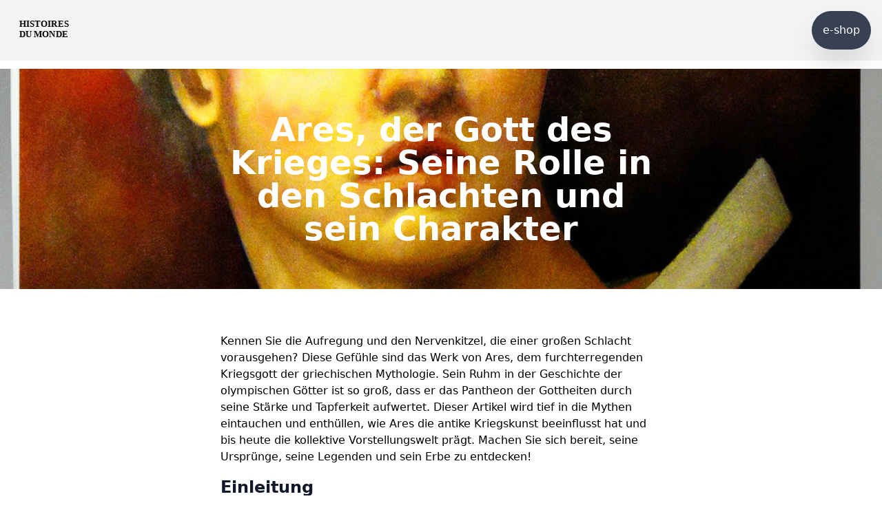

--- FILE ---
content_type: text/html; charset=utf-8
request_url: https://histoires-du-monde.com/de/griechische-mythologie/ares-der-kriegsgott-seine-rolle-in-den-schlachten-und-seine-charaktere/
body_size: 7903
content:


<!DOCTYPE html>
<html lang="fr">
<head>
    <!-- Google tag (gtag.js) -->
    <script async src="https://www.googletagmanager.com/gtag/js?id=G-PYXTFDMPCR"></script>
    <script>
        window.dataLayer = window.dataLayer || [];

        function gtag() {
            dataLayer.push(arguments);
        }

        gtag('js', new Date());

        gtag('config', 'G-PYXTFDMPCR');
    </script>
    <script async src="https://pagead2.googlesyndication.com/pagead/js/adsbygoogle.js?client=ca-pub-7083514729584549"
            crossorigin="anonymous"></script>
    <meta charset="utf-8"/>
    <title>
        
            Ares, der Gott des Krieges: Seine Rolle in den Schlachten und sein Charakter
        
        
            
            
        
    </title>

    <meta name="viewport" content="width=device-width, initial-scale=1">

    
    

<meta name="twitter:card" content="summary_large_image">
<meta name="twitter:title" content="Ares, der Gott des Krieges: Seine Rolle in den Schlachten und sein Charakter">
<meta name="twitter:description" content="Kennen Sie die Aufregung und den Nervenkitzel, die einer großen Schlacht vorausgehen? Diese Gefühle sind das Werk von Ares, dem furchterregenden Kriegsgott der griechischen Mythologie. Sein Ruhm in der Geschichte der olympischen Götter ist so groß, dass er das Pantheon der Gottheiten durch seine Stärke und Tapferkeit aufwertet. Dieser Artikel wird tief in die Mythen eintauchen und enthüllen, wie Ares die antike Kriegskunst beeinflusst hat und bis heute die kollektive Vorstellungswelt prägt. Machen Sie sich bereit, seine Ursprünge, seine Legenden und sein Erbe zu entdecken!">
<meta name="twitter:image" content="https://histoires-du-monde.com/media/images/ares-le-dieu-de-la-guerre-son-role-dans-les-bat.original.png">



<meta property="og:url" content="https://histoires-du-monde.com/de/griechische-mythologie/ares-der-kriegsgott-seine-rolle-in-den-schlachten-und-seine-charaktere/">
<meta property="og:title" content="Ares, der Gott des Krieges: Seine Rolle in den Schlachten und sein Charakter">
<meta property="og:description" content="Kennen Sie die Aufregung und den Nervenkitzel, die einer großen Schlacht vorausgehen? Diese Gefühle sind das Werk von Ares, dem furchterregenden Kriegsgott der griechischen Mythologie. Sein Ruhm in der Geschichte der olympischen Götter ist so groß, dass er das Pantheon der Gottheiten durch seine Stärke und Tapferkeit aufwertet. Dieser Artikel wird tief in die Mythen eintauchen und enthüllen, wie Ares die antike Kriegskunst beeinflusst hat und bis heute die kollektive Vorstellungswelt prägt. Machen Sie sich bereit, seine Ursprünge, seine Legenden und sein Erbe zu entdecken!">
<meta property="og:site_name" content="">

<meta property="og:image" content="https://histoires-du-monde.com/media/images/ares-le-dieu-de-la-guerre-son-role-dans-les-bat.original.png">

<meta property="og:image:width" content="1024">
<meta property="og:image:height" content="1024">





<meta itemprop="url" content="https://histoires-du-monde.com/de/griechische-mythologie/ares-der-kriegsgott-seine-rolle-in-den-schlachten-und-seine-charaktere/">
<meta itemprop="name" content="Ares, der Gott des Krieges: Seine Rolle in den Schlachten und sein Charakter">
<meta itemprop="description" content="Kennen Sie die Aufregung und den Nervenkitzel, die einer großen Schlacht vorausgehen? Diese Gefühle sind das Werk von Ares, dem furchterregenden Kriegsgott der griechischen Mythologie. Sein Ruhm in der Geschichte der olympischen Götter ist so groß, dass er das Pantheon der Gottheiten durch seine Stärke und Tapferkeit aufwertet. Dieser Artikel wird tief in die Mythen eintauchen und enthüllen, wie Ares die antike Kriegskunst beeinflusst hat und bis heute die kollektive Vorstellungswelt prägt. Machen Sie sich bereit, seine Ursprünge, seine Legenden und sein Erbe zu entdecken!">
<meta itemprop="image" content="https://histoires-du-monde.com/media/images/ares-le-dieu-de-la-guerre-son-role-dans-les-bat.original.png">

<title>Ares, der Gott des Krieges: Seine Rolle in den Schlachten und sein Charakter</title>
<meta name="description" content="Kennen Sie die Aufregung und den Nervenkitzel, die einer großen Schlacht vorausgehen? Diese Gefühle sind das Werk von Ares, dem furchterregenden Kriegsgott der griechischen Mythologie. Sein Ruhm in der Geschichte der olympischen Götter ist so groß, dass er das Pantheon der Gottheiten durch seine Stärke und Tapferkeit aufwertet. Dieser Artikel wird tief in die Mythen eintauchen und enthüllen, wie Ares die antike Kriegskunst beeinflusst hat und bis heute die kollektive Vorstellungswelt prägt. Machen Sie sich bereit, seine Ursprünge, seine Legenden und sein Erbe zu entdecken!">




    
    <link rel="shortcut icon" href="/static/seo/favicon/favicon.ico">
    <link rel="icon" sizes="16x16 32x32 64x64" href="/static/seo/favicon/favicon.ico">
    <link rel="icon" type="image/png" sizes="196x196" href="/static/seo/favicon/favicon-192.png">
    <link rel="icon" type="image/png" sizes="160x160" href="/static/seo/favicon/favicon-160.png">
    <link rel="icon" type="image/png" sizes="96x96" href="/static/seo/favicon/favicon-96.png">
    <link rel="icon" type="image/png" sizes="64x64" href="/static/seo/favicon/favicon-64.png">
    <link rel="icon" type="image/png" sizes="32x32" href="/static/seo/favicon/favicon-32.png">
    <link rel="icon" type="image/png" sizes="16x16" href="/static/seo/favicon/favicon-16.png">
    <link rel="apple-touch-icon" href="/static/seo/favicon/favicon-57.png">
    <link rel="apple-touch-icon" sizes="114x114" href="/static/seo/favicon/favicon-114.png">
    <link rel="apple-touch-icon" sizes="72x72" href="/static/seo/favicon/favicon-72.png">
    <link rel="apple-touch-icon" sizes="144x144" href="/static/seo/favicon/favicon-144.png">
    <link rel="apple-touch-icon" sizes="60x60" href="/static/seo/favicon/favicon-60.png">
    <link rel="apple-touch-icon" sizes="120x120" href="/static/seo/favicon/favicon-120.png">
    <link rel="apple-touch-icon" sizes="76x76" href="/static/seo/favicon/favicon-76.png">
    <link rel="apple-touch-icon" sizes="152x152" href="/static/seo/favicon/favicon-152.png">
    <link rel="apple-touch-icon" sizes="180x180" href="/static/seo/favicon/favicon-180.png">
    <meta name="msapplication-TileColor" content="#FFFFFF">
    <meta name="msapplication-TileImage" content="/static/seo/favicon/favicon-144.png">
    <meta name="msapplication-config" content="/static/seo/favicon/browserconfig.xml">
    

    
    

    
    <link rel="stylesheet" type="text/css" href="/static/tailwind/output.css">

    
        
    
</head>

<body class="template-homepage pt-4">





<h1>de</h1>




    

<nav class="bg-gray-100 border-gray-50 border-gray-200 dark:bg-gray-900 top-0 fixed w-full z-[9999]">
    <div class="flex flex-wrap items-center justify-between mx-auto p-4">
        <a href="/de/" class="flex items-center">
            
            <img src="/media/images/Fichier_3.width-450.svg" class="h-8 pl-3 mr-3" alt="logo histoires du monde fr"/>
        </a>
        <button data-collapse-toggle="navbar-default" type="button"
                class="inline-flex items-center p-2 ml-3 text-sm text-gray-500 rounded-lg md:hidden hover:bg-gray-100 focus:outline-none focus:ring-2 focus:ring-gray-200 dark:text-gray-400 dark:hover:bg-gray-700 dark:focus:ring-gray-600"
                aria-controls="navbar-default" aria-expanded="false">
            <span class="sr-only">Open main menu</span>
            <svg class="w-6 h-6" aria-hidden="true" fill="currentColor" viewBox="0 0 20 20"
                 xmlns="http://www.w3.org/2000/svg">
                <path fill-rule="evenodd"
                      d="M3 5a1 1 0 011-1h12a1 1 0 110 2H4a1 1 0 01-1-1zM3 10a1 1 0 011-1h12a1 1 0 110 2H4a1 1 0 01-1-1zM3 15a1 1 0 011-1h12a1 1 0 110 2H4a1 1 0 01-1-1z"
                      clip-rule="evenodd"></path>
            </svg>
        </button>
        <div class="hidden w-full md:block md:w-auto" id="navbar-default">
            <ul class="font-medium flex flex-col p-4 md:p-0 mt-4 border border-gray-100 rounded-lg bg-gray-100 md:flex-row md:space-x-8 md:mt-0 md:border-0 dark:bg-gray-800 md:dark:bg-gray-900 dark:border-gray-700">
                
                <li>
                    <a href="/e-shop"
                       class="block py-4 pl-4 pr-4 rounded-full bg-gray-700 text-white shadow-2xl hover:bg-gray-900">
                        e-shop
                    </a>
                </li>


            </ul>
        </div>
    </div>
</nav>



<div class="mx-auto p-0 mt-12">

    
    


<header class="relative w-full bg-cover bg-center"
        style="background-image: url('/media/images/ares-le-dieu-de-la-guerre-son-role-dans-les-b.width-1200.png');">
    <!-- Le filtre qui assombrit l'image -->
    <div class="absolute inset-0 bg-black bg-opacity-50"></div>

    <!-- Le titre de la page -->
    <div class="container mx-auto px-4 py-16 flex items-center justify-center w-config">
        <h1 class="text-white text-3xl lg:text-5xl font-bold text-center z-10 relative w-config">
            Ares, der Gott des Krieges: Seine Rolle in den Schlachten und sein Charakter
        </h1>
        
    </div>
</header>


    <main class="pt-8 pb-16 lg:pt-16 lg:pb-24 bg-white dark:bg-gray-900">
        
        <div class="flex justify-between mx-auto ">

            <article
                class="w-config format format-sm sm:format-base lg:format-lg format-blue dark:format-invert article">

                <p class="lead"><p>Kennen Sie die Aufregung und den Nervenkitzel, die einer großen Schlacht vorausgehen? Diese Gefühle sind das Werk von Ares, dem furchterregenden Kriegsgott der griechischen Mythologie. Sein Ruhm in der Geschichte der olympischen Götter ist so groß, dass er das Pantheon der Gottheiten durch seine Stärke und Tapferkeit aufwertet. Dieser Artikel wird tief in die Mythen eintauchen und enthüllen, wie Ares die antike Kriegskunst beeinflusst hat und bis heute die kollektive Vorstellungswelt prägt. Machen Sie sich bereit, seine Ursprünge, seine Legenden und sein Erbe zu entdecken!</p></p>

                <h2 id="einleitung">Einleitung</h2>
<h2 id="herkunft-und-genealogie-des-ares">Herkunft und Genealogie des Ares</h2>
<p>Als Sohn von Zeus und Hera verkörpert Ares den Inbegriff von Stärke und
Männlichkeit im Kampf. Er ist der Vater zahlreicher Kinder, darunter die Amazonen,
Phobos (Furcht) und Déimos (Schrecken), sowie der berühmte Eros, der
mit der Liebesgöttin Aphrodite gezeugt wurde. Seine Familienbeziehungen sind, wie
seine Schlachtfelder, turbulent und komplex.</p>
<h2 id="ares-in-der-mythologie">Ares in der Mythologie</h2>
<h3 id="beruhmte-legenden-und-mythen">Berühmte Legenden und Mythen</h3>
<ul>
<li><strong>Konfrontation mit Herakles</strong>: Ares und der griechische Held standen sich mehrmals gegenüber und veranschaulichten den ewigen Konflikt zwischen roher und heroischer Kraft.
 <strong>Untreue mit Aphrodite und die Geburt des Eros</strong>: Die skandalöse Verbindung von Ares und Aphrodite symbolisiert das ewige Spiel zwischen Liebe und Krieg.</li>
<li><strong>Andere Geschichten mit Ares</strong>: Insbesondere seine Gefangennahme durch die Riesen Aleos und Othon beweist, dass auch Götter Gefangenschaft erfahren können.</li>
</ul>
<h3 id="rolle-des-ares-in-homers-ilias">Rolle des Ares in Homers Ilias</h3>
<p>In dem berühmten Epos "Ilias" wird Ares als flüchtiger Gott dargestellt,
der die Seiten wechselt und zur Gewalt aufruft, ein mächtiger Akteur in den schrecklichen
Konflikten, die Homer beschreibt.</p>
<h2 id="der-charakter-des-ares">Der Charakter des Ares</h2>
<h3 id="darstellungen-und-attribute">Darstellungen und Attribute</h3>
<ul>
<li><strong>Waffen und Rüstung</strong>: Er wird immer in Rüstung dargestellt und verkörpert die kriegerische Ausrüstung schlechthin.</li>
<li><strong>Assoziierte Tiere</strong>: Wildschwein und Geier, Symbole der Zerstörung und des Todes, werden oft mit Ares in Verbindung gebracht.</li>
</ul>
<h3 id="personlichkeitseigenschaften">Persönlichkeitseigenschaften</h3>
<ul>
<li><strong>Blutdurst und Aggressivität</strong>: Seine Anwesenheit auf dem Schlachtfeld bedeutet Blutvergießen.</li>
<li><strong>Mut und Heldentum umstritten</strong>: Einige Geschichten feiern seine Tapferkeit, während andere ihn für seinen streitsüchtigen Geist kritisieren.
 <strong>Ares in der antiken Literatur und Philosophie</strong>: Antike Autoren benutzten ihn oft, um die dunkleren Aspekte des Krieges zu erforschen.</li>
</ul>
<h2 id="ares-kult-und-rituelle-praktiken">Ares-Kult und rituelle Praktiken</h2>
<h3 id="kultzentren-im-antiken-griechenland">Kultzentren im antiken Griechenland</h3>
<p>Sparta war ein wichtiges Zentrum des Ares-Kults, wo seine kriegerischen Qualitäten
verehrt wurden.</p>
<h3 id="zeremonien-und-opfer">Zeremonien und Opfer</h3>
<p>Ares nahm Opfergaben von Tieren und möglicherweise gefallenen Kriegern
entgegen, die den Kreislauf von Tod und Überleben im Krieg symbolisierten.</p>
<h3 id="vergleich-des-ares-kults-mit-dem-anderer-martialischer-gottheiten">Vergleich des Ares-Kults mit dem anderer martialischer Gottheiten</h3>
<p>Im Gegensatz zu Athene, der Göttin der militärischen Strategie, konzentrierte sich der Kult des
Ares auf Zorn und rohe Kraft.</p>
<h2 id="ares-in-den-schlachten">Ares in den Schlachten</h2>
<h3 id="symbolische-und-buchstabliche-rolle-im-krieg">Symbolische und buchstäbliche Rolle im Krieg</h3>
<p>Ares inspirierte Krieger durch alle Zeitalter hindurch und wurde zu einem Symbol für
unbesiegbare Kraft und Schrecken auf dem Schlachtfeld.</p>
<h3 id="einfluss-auf-antike-militarstrategien">Einfluss auf antike Militärstrategien</h3>
<p>Generäle riefen Ares für ihren Mut an, obwohl sie
oft die Weisheit der Athene für die Strategie bevorzugten.</p>
<h3 id="historische-beispiele-fur-die-anrufung-des-ares-vor-schlachten">Historische Beispiele für die Anrufung des Ares vor Schlachten</h3>
<p>Viele Feldherren riefen Ares an, um ihre Truppen zu galvanisieren und
ihren Feinden Angst einzuflößen.</p>
<h2 id="nachleben-des-ares-in-zeitgenossischen-kulturen">Nachleben des Ares in zeitgenössischen Kulturen</h2>
<h3 id="ares-in-moderner-kunst-literatur-und-film">Ares in moderner Kunst, Literatur und Film</h3>
<p>Ares ist weiterhin in der Populärkultur vertreten und stellt oft
den Antagonisten für moderne Helden dar.</p>
<h3 id="psychologische-und-kulturelle-interpretationen-von-ares">Psychologische und kulturelle Interpretationen von Ares</h3>
<p>Sein Charakter wird oft als Widerspiegelung der aggressiven Aspekte
der Menschheit analysiert.</p>
<h3 id="vergleich-mit-figuren-von-kriegsgottern-in-anderen">Vergleich mit Figuren von Kriegsgöttern in anderen</h3>
<p>Mythologien</p>
<p>Ares teilt Ähnlichkeiten mit anderen martialischen Figuren wie dem
nordischen Gott Thor oder dem römischen Gott Mars.</p>
<h2 id="schlussfolgerung">Schlussfolgerung</h2>
<h3 id="zusammenfassung-des-einflusses-von-ares-auf-mythologie-und-kriege">Zusammenfassung des Einflusses von Ares auf Mythologie und Kriege</h3>
<p>Ares bleibt eine zentrale Figur in den Kriegserzählungen des antiken Griechenlands
und in unserem kulturellen Verständnis von Schlachten.</p>
<h3 id="fortgesetzter-einfluss-von-ares-in-der-kollektiven-vorstellungswelt">Fortgesetzter Einfluss von Ares in der kollektiven Vorstellungswelt</h3>
<p>Das Erbe von Ares reicht weit über die antiken Texte hinaus und regt
auch heute noch dazu an, über das Wesen von Krieg und Konflikt nachzudenken.</p>
<h3 id="ausblick-auf-das-erbe-des-ares-im-modernen-kontext">Ausblick auf das Erbe des Ares im modernen Kontext</h3>
<p>Ares erinnert uns daran, dass der Krieg, auch wenn er manchmal verherrlicht wird,
die Saat der Zerstörung ebenso in sich trägt wie das Potenzial für Mut und
Heldentum.</p>
<h2 id="referenzen">Referenzen</h2>
<p>Besuchen Sie unsere umfangreiche Bibliografie, um Ihr Wissen über
den Gott des Krieges zu vertiefen, einschließlich antiker Texte, zeitgenössischer Studien
und literarischer Analysen.</p>
<h2 id="anhange">Anhänge</h2>
<h3 id="reprasentative-bilder-von-ares-in-der-antiken-kunst">Repräsentative Bilder von Ares in der antiken Kunst</h3>
<p>Entdecken Sie die faszinierende Ikonographie des Gottes im Laufe der
Kunstgeschichte.</p>
<h3 id="entsprechungstabelle-der-kriegsgotter-in-verschiedenen">Entsprechungstabelle der Kriegsgötter in verschiedenen</h3>
<p>Mythologien</p>
<p>Eine interessante Vergleichstabelle, um die Entsprechungen von Ares in
Kulturen der Welt zu entdecken.</p>


                


            </article>
        </div>
    </main>

    <aside aria-label="Related articles" class="py-4 lg:py-4 bg-gray-100 dark:bg-gray-800">
        <div class="px-4 mx-auto max-w-screen-xl">
            <h2 class="mb-8 text-2xl font-bold text-gray-900 dark:text-white">Découvrez nos autres articles</h2>
            <div class="grid gap-12 sm:grid-cols-2 lg:grid-cols-4">
                
                    

<article class="max-w-sm rounded overflow-hidden shadow-lg hover:scale-105 transition ease-in-out bg-white">
    <a href="/de/griechische-mythologie/achille-der-griechische-groe-krieger-des-trojanischen-krieges-seine-heritage-und-seine-legende/">

        
        <img class="w-full" src="/media/images/achille-le-grand-guerrier-grec-de-.2e16d0ba.fill-400x400.png" alt="Achille, le grand guerrier grec de la guerre de Troie : Son héritage et sa légende.">
        <div class="px-6 py-4">
            <div class="font-bold text-xl mb-2">Die unsterbliche Legende von Achilles: Helden, Mythen und Kulturerbe</div>
            <p class="text-gray-700 text-base">
                Achilles, diese Symbolfigur der griechischen Mythologie, wird oft als der größte Krieger im Trojanischen Krieg gesehen, einem antiken Epos, das die V…
            </p>
        </div>
    </a>

</article>

                
                    

<article class="max-w-sm rounded overflow-hidden shadow-lg hover:scale-105 transition ease-in-out bg-white">
    <a href="/de/griechische-mythologie/antigone-die-tochter-doedipe-und-ihre-herausforderung-gegen-menschliche-gesetze-ihren-mut-und-ihre-aufopferung/">

        
        <img class="w-full" src="/media/images/antigone-la-fille-doedipe-et-son-d.2e16d0ba.fill-400x400.png" alt="Antigone, la fille d&#x27;Oedipe et son défi aux lois humaines : Son courage et son sacrifice.">
        <div class="px-6 py-4">
            <div class="font-bold text-xl mb-2">Antigone, die Tochter des Ödipus und ihre Herausforderung an die menschlichen Gesetze: Ihr Mut und ihre Aufopferung</div>
            <p class="text-gray-700 text-base">
                Im reichen und fesselnden Pantheon der griechischen Mythologie sticht Antigone, die Tochter des berühmten Ödipus, als eine Heldin von außergewöhnlich…
            </p>
        </div>
    </a>

</article>

                
                    

<article class="max-w-sm rounded overflow-hidden shadow-lg hover:scale-105 transition ease-in-out bg-white">
    <a href="/de/griechische-mythologie/hestia-die-esse-des-heims-ihre-rolle-im-taglichen-leben-und-ihren-platz-unter-den-gottern/">

        
        <img class="w-full" src="/media/images/hestia-la-deesse-du-foyer-son-role.2e16d0ba.fill-400x400.png" alt="Hestia, la déesse du foyer : Son rôle dans la vie quotidienne et sa place parmi les dieux.">
        <div class="px-6 py-4">
            <div class="font-bold text-xl mb-2">Die zeitlose Flamme von Hestia: Hüterin des Heims und des Familienherzens in der griechischen Mythologie</div>
            <p class="text-gray-700 text-base">
                Hestia, die unter den glitzernden Göttern des Olymps oft vergessen wird, ist die stille, aber mächtige Göttin des Hauses. Sie wird für ihre Beständig…
            </p>
        </div>
    </a>

</article>

                
                    

<article class="max-w-sm rounded overflow-hidden shadow-lg hover:scale-105 transition ease-in-out bg-white">
    <a href="/de/griechische-mythologie/persephone-la-reine-der-eisen-seine-aufhebung-durch-hades-und-seine-saisonale-rolle/">

        
        <img class="w-full" src="/media/images/persephone-la-reine-des-enfers-son.2e16d0ba.fill-400x400.png" alt="Perséphone, la reine des Enfers : Son enlèvement par Hadès et son rôle saisonnier.">
        <div class="px-6 py-4">
            <div class="font-bold text-xl mb-2">Persephone, die Königin der Unterwelt: Ihre Entführung durch Hades und Ihre saisonale Rolle</div>
            <p class="text-gray-700 text-base">
                Die griechische Mythologie ist mit fesselnden göttlichen Figuren geschmückt, und Persephone nimmt darin einen bemerkenswerten Platz ein. Als Königin …
            </p>
        </div>
    </a>

</article>

                
            </div>
        </div>
    </aside>
    







</div>


<!--  -->



<footer class="bg-gray-50 dark:bg-gray-800 mt-8">
    <div class="p-4 py-6 mx-auto max-w-screen-xl md:p-8 lg:p-10">
        
        
        
        
        
        
        
        
        
        
        
        
        
        
        
        
        
        
        
        
        
        
        
        
        
        
        
        
        
        
        
        
        
        
        
        
        
        
        
        
        
        
        
        
        
        
        
        
        
        
        
        
        
        
        
        
        
        
        
        
        
        
        
        
        
        
        
        
        
        
        
        
        
        
        
        
        
        
        
        
        
        
        
        
        
        <div class="text-center">
            <a href="/"
               class="flex justify-center items-center mb-5 text-2xl font-semibold text-gray-900 dark:text-white">
                
                <img src="" class="h-8 pl-3 mr-3" alt=""/>
            </a>
            <a href="javascript:openAxeptioCookies()">
                Cookies
            </a>
            <span class="block text-sm text-center text-gray-500 dark:text-gray-400">© 2023 <a
                href="https://enoki-studio.com"
                class="hover:underline">Enoki Studio</a>. All Rights Reserved.

        </div>
</footer>



<script src="https://cdnjs.cloudflare.com/ajax/libs/flowbite/1.6.5/flowbite.min.js"></script>


<script>
    window.axeptioSettings = {
        clientId: "65d77368f96c361af4514e22",
        cookiesVersion: "histoires du monde-fr-EU_en-CA-QC",
    };

    (function (d, s) {
        var t = d.getElementsByTagName(s)[0], e = d.createElement(s);
        e.async = true;
        e.src = "//static.axept.io/sdk.js";
        t.parentNode.insertBefore(e, t);
    })(document, "script");
</script>

    <script>
        document.querySelectorAll(".table-of-contents a").forEach((link) => {
            link.addEventListener("click", function (event) {
                event.preventDefault();
                const blockKey = this.getAttribute("href").substring(1); // Remove the '#'
                const targetElement = document.querySelector(`[data-block-key='${blockKey}']`);
                if (targetElement) {
                    const offsetTop = window.pageYOffset || document.documentElement.scrollTop;
                    window.scroll({
                        top: targetElement.getBoundingClientRect().top + offsetTop - 60,
                        behavior: "smooth"
                    });
                }
            });
        });
    </script>

</body>
</html>


--- FILE ---
content_type: text/html; charset=utf-8
request_url: https://www.google.com/recaptcha/api2/aframe
body_size: 267
content:
<!DOCTYPE HTML><html><head><meta http-equiv="content-type" content="text/html; charset=UTF-8"></head><body><script nonce="BVudSG2LrSwEvVU1BjT2bw">/** Anti-fraud and anti-abuse applications only. See google.com/recaptcha */ try{var clients={'sodar':'https://pagead2.googlesyndication.com/pagead/sodar?'};window.addEventListener("message",function(a){try{if(a.source===window.parent){var b=JSON.parse(a.data);var c=clients[b['id']];if(c){var d=document.createElement('img');d.src=c+b['params']+'&rc='+(localStorage.getItem("rc::a")?sessionStorage.getItem("rc::b"):"");window.document.body.appendChild(d);sessionStorage.setItem("rc::e",parseInt(sessionStorage.getItem("rc::e")||0)+1);localStorage.setItem("rc::h",'1769710428293');}}}catch(b){}});window.parent.postMessage("_grecaptcha_ready", "*");}catch(b){}</script></body></html>